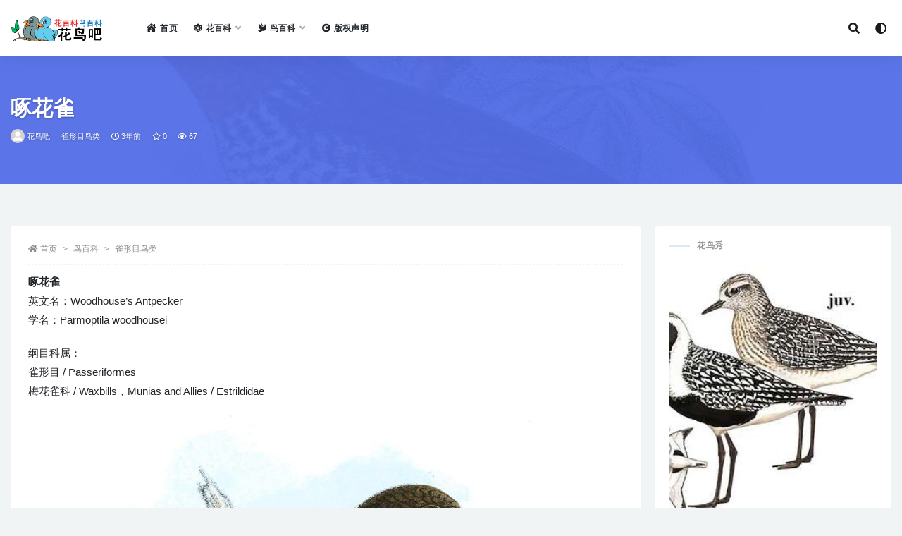

--- FILE ---
content_type: text/html; charset=UTF-8
request_url: https://www.huaniaoba.com/media/87156.html
body_size: 8643
content:
<!doctype html>
<html lang="zh-CN">
<head>
	<meta charset="UTF-8">
	<meta name="viewport" content="width=device-width, initial-scale=1, minimum-scale=1, maximum-scale=1">
	<meta name="baidu-site-verification" content="code-er9FtF9myz" />
	<link rel="profile" href="https://gmpg.org/xfn/11">
	<title>啄花雀 &#8211; 花鸟吧</title>
<meta name='robots' content='max-image-preview:large' />
<link href="https://www.huaniaoba.com/wp-content/themes/rizhuti-v2/assets/img/favicon.png" rel="icon">
<meta name="keywords" content="啄花雀,雀形目鸟类">
<meta name="description" content="啄花雀英文名：Woodhouse's Antpecker学名：Parmoptila woodhousei 纲目科属：雀形目 / Passeriformes梅花雀科 / Waxbills，Munias and Allies / Estrildidae 啄花雀（英文名：Woodhouse's Antpecker，学名：Parmoptila woodhousei）&hellip;">
<meta property="og:title" content="啄花雀">
<meta property="og:description" content="啄花雀英文名：Woodhouse's Antpecker学名：Parmoptila woodhousei 纲目科属：雀形目 / Passeriformes梅花雀科 / Waxbills，Munias and Allies / Estrildidae 啄花雀（英文名：Woodhouse's Antpecker，学名：Parmoptila woodhousei）&hellip;">
<meta property="og:type" content="article">
<meta property="og:url" content="https://www.huaniaoba.com/media/87156.html">
<meta property="og:site_name" content="花鸟吧">
<meta property="og:image" content="https://hnbi.7img.cn/images/d15fcc9914de65795ecc5a7d69b62582.jpg">
<link rel='stylesheet' id='bootstrap-css'  href='https://www.huaniaoba.com/wp-content/themes/rizhuti-v2/assets/bootstrap/css/bootstrap.min.css?ver=4.6.0' media='all' />
<link rel='stylesheet' id='csf-fa5-css'  href='https://libs.7img.cn/libs/fontawsome/5.15.1/all.min.css?ver=5.14.0' media='all' />
<link rel='stylesheet' id='csf-fa5-v4-shims-css'  href='https://libs.7img.cn/libs/fontawsome/5.15.1/v4-shims.min.css?ver=5.14.0' media='all' />
<link rel='stylesheet' id='plugins-css'  href='https://www.huaniaoba.com/wp-content/themes/rizhuti-v2/assets/css/plugins.css?ver=1.0.0' media='all' />
<link rel='stylesheet' id='app-css'  href='https://www.huaniaoba.com/wp-content/themes/rizhuti-v2/assets/css/app.css?ver=2.0.0' media='all' />
<link rel='stylesheet' id='dark-css'  href='https://www.huaniaoba.com/wp-content/themes/rizhuti-v2/assets/css/dark.css?ver=2.0.0' media='all' />
<script src='https://www.huaniaoba.com/wp-content/themes/rizhuti-v2/assets/js/jquery.min.js?ver=3.5.1' id='jquery-js'></script>
<link rel="pingback" href="https://www.huaniaoba.com/xmlrpc.php"></head>
<body class="post-template-default single single-post postid-87156 single-format-standard wide-screen navbar-sticky with-hero hero-wide hero-image pagination-infinite_button no-off-canvas sidebar-right">
<div id="app" class="site">
	
<header class="site-header">
    <div class="container">
	    <div class="navbar">
			  <div class="logo-wrapper">
          <a href="https://www.huaniaoba.com/">
        <img class="logo regular" src="https://www.huaniaoba.com/wp-content/themes/rizhuti-v2/assets/img/logo.png" alt="花鸟吧">
      </a>
    
  </div> 			<div class="sep"></div>

			<nav class="main-menu d-none d-lg-block">
			<ul id="menu-%e9%a1%b6%e9%83%a8%e8%8f%9c%e5%8d%95" class="nav-list u-plain-list"><li class="menu-item menu-item-type-post_type menu-item-object-page menu-item-home"><a href="https://www.huaniaoba.com/"><i class="fas fa-house-damage"></i>首页</a></li>
<li class="menu-item menu-item-type-post_type menu-item-object-page menu-item-has-children"><a href="https://www.huaniaoba.com/huabaike"><i class="fas fa-atom"></i>花百科</a>
<ul class="sub-menu">
	<li class="menu-item menu-item-type-taxonomy menu-item-object-category"><a href="https://www.huaniaoba.com/hua/huahui"> 　　花卉百科</a></li>
	<li class="menu-item menu-item-type-taxonomy menu-item-object-category"><a href="https://www.huaniaoba.com/hua/lanhua"> 　　兰花大全</a></li>
	<li class="menu-item menu-item-type-taxonomy menu-item-object-category"><a href="https://www.huaniaoba.com/hua/jiaocao"> 　　多肉植物</a></li>
</ul>
</li>
<li class="menu-item menu-item-type-post_type menu-item-object-page menu-item-has-children"><a href="https://www.huaniaoba.com/niaobaike"><i class="fas fa-dove"></i>鸟百科</a>
<ul class="sub-menu">
	<li class="menu-item menu-item-type-taxonomy menu-item-object-category"><a href="https://www.huaniaoba.com/niao/sphenisciformes"> 　　企鹅目鸟类</a></li>
	<li class="menu-item menu-item-type-taxonomy menu-item-object-category"><a href="https://www.huaniaoba.com/niao/coraciiformes"> 　　佛法僧目鸟类</a></li>
	<li class="menu-item menu-item-type-taxonomy menu-item-object-category"><a href="https://www.huaniaoba.com/niao/cariamiformes"> 　　叫鹤目鸟类</a></li>
	<li class="menu-item menu-item-type-taxonomy menu-item-object-category"><a href="https://www.huaniaoba.com/niao/trogoniformes"> 　　咬鹃目鸟类</a></li>
	<li class="menu-item menu-item-type-taxonomy menu-item-object-category"><a href="https://www.huaniaoba.com/niao/caprimulgiformes"> 　　夜鹰目鸟类</a></li>
	<li class="menu-item menu-item-type-taxonomy menu-item-object-category"><a href="https://www.huaniaoba.com/niao/mesitornithiformes"> 　　拟鹑目鸟类</a></li>
	<li class="menu-item menu-item-type-taxonomy menu-item-object-category"><a href="https://www.huaniaoba.com/niao/eurypygiformes"> 　　日鳽目鸟类</a></li>
	<li class="menu-item menu-item-type-taxonomy menu-item-object-category"><a href="https://www.huaniaoba.com/niao/pterocliformes"> 　　沙鸡目鸟类</a></li>
	<li class="menu-item menu-item-type-taxonomy menu-item-object-category"><a href="https://www.huaniaoba.com/niao/gaviiformes"> 　　潜鸟目鸟类</a></li>
	<li class="menu-item menu-item-type-taxonomy menu-item-object-category"><a href="https://www.huaniaoba.com/niao/bucerotiformes"> 　　犀鸟目鸟类</a></li>
	<li class="menu-item menu-item-type-taxonomy menu-item-object-category"><a href="https://www.huaniaoba.com/niao/phoenicopteriformes"> 　　红鹳目鸟类</a></li>
	<li class="menu-item menu-item-type-taxonomy menu-item-object-category"><a href="https://www.huaniaoba.com/niao/rheiformes"> 　　美洲鸵鸟目鸟类</a></li>
	<li class="menu-item menu-item-type-taxonomy menu-item-object-category"><a href="https://www.huaniaoba.com/niao/musophagiformes"> 　　蕉鹃目鸟类</a></li>
	<li class="menu-item menu-item-type-taxonomy menu-item-object-category"><a href="https://www.huaniaoba.com/niao/falconiformes"> 　　隼形目鸟类</a></li>
	<li class="menu-item menu-item-type-taxonomy menu-item-object-category current-post-ancestor current-menu-parent current-post-parent"><a href="https://www.huaniaoba.com/niao/passeriformes"> 　　雀形目鸟类</a></li>
	<li class="menu-item menu-item-type-taxonomy menu-item-object-category"><a href="https://www.huaniaoba.com/niao/anseriformes"> 　　雁形目鸟类</a></li>
	<li class="menu-item menu-item-type-taxonomy menu-item-object-category"><a href="https://www.huaniaoba.com/niao/apodiformes"> 　　雨燕目鸟类</a></li>
	<li class="menu-item menu-item-type-taxonomy menu-item-object-category"><a href="https://www.huaniaoba.com/niao/suliformes"> 　　鲣鸟目鸟类</a></li>
	<li class="menu-item menu-item-type-taxonomy menu-item-object-category"><a href="https://www.huaniaoba.com/niao/galliformes"> 　　鸡形目鸟类</a></li>
	<li class="menu-item menu-item-type-taxonomy menu-item-object-category"><a href="https://www.huaniaoba.com/niao/otidiformes"> 　　鸨形目鸟类</a></li>
	<li class="menu-item menu-item-type-taxonomy menu-item-object-category"><a href="https://www.huaniaoba.com/niao/strigiformes"> 　　鸮形目鸟类</a></li>
	<li class="menu-item menu-item-type-taxonomy menu-item-object-category"><a href="https://www.huaniaoba.com/niao/struthioniformes"> 　　鸵鸟目鸟类</a></li>
	<li class="menu-item menu-item-type-taxonomy menu-item-object-category"><a href="https://www.huaniaoba.com/niao/charadriiformes"> 　　鸻形目鸟类</a></li>
	<li class="menu-item menu-item-type-taxonomy menu-item-object-category"><a href="https://www.huaniaoba.com/niao/columbiformes"> 　　鸽形目鸟类</a></li>
	<li class="menu-item menu-item-type-taxonomy menu-item-object-category"><a href="https://www.huaniaoba.com/niao/leptosomiformes"> 　　鹃三宝鸟目鸟类</a></li>
	<li class="menu-item menu-item-type-taxonomy menu-item-object-category"><a href="https://www.huaniaoba.com/niao/cuculiformes"> 　　鹃形目鸟类</a></li>
	<li class="menu-item menu-item-type-taxonomy menu-item-object-category"><a href="https://www.huaniaoba.com/niao/pelecaniformes"> 　　鹈形目鸟类</a></li>
	<li class="menu-item menu-item-type-taxonomy menu-item-object-category"><a href="https://www.huaniaoba.com/niao/gruiformes"> 　　鹤形目鸟类</a></li>
	<li class="menu-item menu-item-type-taxonomy menu-item-object-category"><a href="https://www.huaniaoba.com/niao/casuariiformes"> 　　鹤鸵目鸟类</a></li>
	<li class="menu-item menu-item-type-taxonomy menu-item-object-category"><a href="https://www.huaniaoba.com/niao/psittaciformes"> 　　鹦形目鸟类</a></li>
	<li class="menu-item menu-item-type-taxonomy menu-item-object-category"><a href="https://www.huaniaoba.com/niao/apterygiformes"> 　　鹬鸵目鸟类</a></li>
	<li class="menu-item menu-item-type-taxonomy menu-item-object-category"><a href="https://www.huaniaoba.com/niao/accipitriformes"> 　　鹰形目鸟类</a></li>
	<li class="menu-item menu-item-type-taxonomy menu-item-object-category"><a href="https://www.huaniaoba.com/niao/procellariiformes"> 　　鹱形目鸟类</a></li>
	<li class="menu-item menu-item-type-taxonomy menu-item-object-category"><a href="https://www.huaniaoba.com/niao/phaethontiformes"> 　　鹲形目鸟类</a></li>
	<li class="menu-item menu-item-type-taxonomy menu-item-object-category"><a href="https://www.huaniaoba.com/niao/ciconiiformes"> 　　鹳形目鸟类</a></li>
	<li class="menu-item menu-item-type-taxonomy menu-item-object-category"><a href="https://www.huaniaoba.com/niao/coliiformes"> 　　鼠鸟目鸟类</a></li>
	<li class="menu-item menu-item-type-taxonomy menu-item-object-category"><a href="https://www.huaniaoba.com/niao/opisthocomiformes"> 　　麝雉目鸟类</a></li>
	<li class="menu-item menu-item-type-taxonomy menu-item-object-category"><a href="https://www.huaniaoba.com/niao/tinamiformes"> 　　䳍形目鸟类</a></li>
	<li class="menu-item menu-item-type-taxonomy menu-item-object-category"><a href="https://www.huaniaoba.com/niao/podicipediformes"> 　　䴙䴘目鸟类</a></li>
	<li class="menu-item menu-item-type-taxonomy menu-item-object-category"><a href="https://www.huaniaoba.com/niao/piciformes"> 　　䴕形目鸟类</a></li>
</ul>
</li>
<li class="menu-item menu-item-type-post_type menu-item-object-page"><a href="https://www.huaniaoba.com/copyright"><i class="fas fa-copyright"></i>版权声明</a></li>
</ul>			</nav>
			
			<div class="actions">
                
		        
				<!-- user navbar dropdown -->
		        				<!--<a class="btn btn-sm ml-2" rel="nofollow noopener noreferrer" href="https://www.huaniaoba.com/login?mod=login&#038;redirect_to=https%3A%2F%2Fwww.huaniaoba.com%3A443%2Fmedia%2F87156.html"><i class="fa fa-user mr-1"></i>登录</a>-->
								<!-- user navbar dropdown -->
				<!-- <a class="btn btn-sm ml-2" href="https://www.birdsdb.com/" target="_blank" title="花鸟吧英文版网站"><i class="fa fa-globe-asia mr-1"></i>EN</a> -->

				<span class="btn btn-sm search-open navbar-button ml-2" rel="nofollow noopener noreferrer" data-action="omnisearch-open" data-target="#omnisearch" title="搜索"><i class="fas fa-search"></i></span>
                <span class="btn btn-sm toggle-dark navbar-button ml-2" rel="nofollow noopener noreferrer" title="夜间模式"><i class="fa fa-adjust"></i></span>
		        <div class="burger"></div>

		        
		    </div>
		    
	    </div>
    </div>
</header>

<div class="header-gap"></div>


<div class="hero lazyload visible" data-bg="https://hnbi.7img.cn/images/d15fcc9914de65795ecc5a7d69b62582.jpg">
<div class="container"><header class="entry-header">
<h1 class="entry-title">啄花雀</h1>          <div class="entry-meta">
            
                          <span class="meta-author">
                <a href="https://www.huaniaoba.com/member/huaniaoba"><img alt='' data-src='//www.huaniaoba.com/wp-content/themes/rizhuti-v2/assets/img/avatar.png' class='lazyload avatar avatar-96 photo' height='96' width='96' />花鸟吧                </a>
              </span>
                          <span class="meta-category">
                <a href="https://www.huaniaoba.com/niao/passeriformes" rel="category">雀形目鸟类</a>
              </span>
                          <span class="meta-date">
                <a href="https://www.huaniaoba.com/media/87156.html" rel="nofollow">
                  <time datetime="2023-03-10T17:37:30+08:00">
                    <i class="fa fa-clock-o"></i>
                    3年前                  </time>
                </a>
              </span>
                            <span class="meta-favnum"><i class="far fa-star"></i> 0</span>
                            <span class="meta-views"><i class="fa fa-eye"></i> 67</span>
                            <span class="meta-edit"></span>
            

          </div>
        </header>
</div></div>	<main id="main" role="main" class="site-content">
<div class="container">
	<div class="row">
		<div class="content-column col-lg-9">
			<div class="content-area">
				<article id="post-87156" class="article-content post-87156 post type-post status-publish format-standard hentry category-passeriformes">

  <div class="container">
        <div class="article-crumb"><ol class="breadcrumb"><li class="home"><i class="fa fa-home"></i> <a href="https://www.huaniaoba.com">首页</a></li><li><a href="https://www.huaniaoba.com/niao">鸟百科</a></li><li><a href="https://www.huaniaoba.com/niao/passeriformes">雀形目鸟类</a></li></ol></div>
    
    
      
    <div class="entry-wrapper">
      <div class="entry-content u-text-format u-clearfix">
        <p><b>啄花雀</b><br />英文名：Woodhouse&#8217;s Antpecker<br />学名：Parmoptila woodhousei</p>
<p>纲目科属：<br />雀形目 / Passeriformes<br />梅花雀科 / Waxbills，Munias and Allies / Estrildidae</p>
<p align="center"><img src="https://hnbi.7img.cn/images/d15fcc9914de65795ecc5a7d69b62582.jpg" alt="啄花雀 / Woodhouse\'s Antpecker / Parmoptila woodhousei" title="啄花雀 / Woodhouse\'s Antpecker / Parmoptila woodhousei"></p>
<p>啄花雀（英文名：Woodhouse&#8217;s Antpecker，学名：Parmoptila woodhousei），是雀形目梅花雀科啄花雀属的鸟类。啄花雀，梅花雀科啄花雀属的一个常见物种，生活在中非的湿地中。</p>
<p>地理分布：非洲：中西部</p>
<div class="pt-0 d-none d-block d-xl-none d-lg-none"><aside id="header-widget-shop-down" class="widget-area"><p></p></aside></div><div class="post-note alert alert-info mt-2" role="alert"><small><strong>声明：</strong>本站所有文章，如无特殊说明或标注，均为本站原创发布。任何个人或组织，在未征得本站同意时，禁止复制、盗用、采集、发布本站内容到任何网站、书籍等各类媒体平台。如若本站内容侵犯了原著者的合法权益，可联系我们进行处理。<a href="/copyright" target="_blank">查看花鸟吧版权声明>></a></small></div>
      </div>
    </div>
    

  </div>
</article>

<div class="entry-navigation">
	<div class="row">
            	<div class="col-lg-6 col-12">
            <a class="entry-page-prev lazyload" href="https://www.huaniaoba.com/media/87153.html" title="掌类的刺和毛" data-bg="https://hnbi.7img.cn/images/thumb.jpg">
                <div class="entry-page-icon"><i class="fas fa-arrow-left"></i></div>
                <div class="entry-page-info">
                    <span class="d-block rnav">上一篇</span>
                    <span class="d-block title">掌类的刺和毛</span>
                </div>
            </a> 
        </div>
                    	<div class="col-lg-6 col-12">
            <a class="entry-page-next lazyload" href="https://www.huaniaoba.com/media/87161.html" title="卡特兰" data-bg="https://hnbi.7img.cn/images/98d1815f4b8c2183f585ddb59389a335.jpg">
                <div class="entry-page-info">
                    <span class="d-block rnav">下一篇</span>
                    <span class="d-block title">卡特兰</span>
                </div>
                <div class="entry-page-icon"><i class="fas fa-arrow-right"></i></div>
            </a>
        </div>
            </div>
</div>    <div class="related-posts">
        <h3 class="u-border-title">相关文章</h3>
        <div class="row">
                      <div class="col-lg-3 col-md-4 col-6 ">
              <article id="post-478316" class="post post-grid post-478316 type-post status-publish format-standard hentry category-passeriformes">
                  <div class="entry-media"><div class="placeholder" style="padding-bottom: 128%"><a href="https://www.huaniaoba.com/media/478316.html" title="白眼褐鹎" rel="nofollow noopener noreferrer"><img class="lazyload" data-src="https://hnbi.7img.cn/ZTEyOGJhY2FiYTQzNGVmYjU0ZGE0N2M5ZTM1Njg4YTQvMjUwLzMyMC84YzJk.jpg" src="[data-uri]" alt="白眼褐鹎" /></a></div></div>                  <div class="entry-wrapper">
                    <header class="entry-header"><h2 class="entry-title"><a href="https://www.huaniaoba.com/media/478316.html" title="白眼褐鹎" rel="bookmark">白眼褐鹎</a></h2></header>
                                    </div>
            </article>
          </div>
                      <div class="col-lg-3 col-md-4 col-6 ">
              <article id="post-95765" class="post post-grid post-95765 type-post status-publish format-standard hentry category-passeriformes">
                  <div class="entry-media"><div class="placeholder" style="padding-bottom: 128%"><a href="https://www.huaniaoba.com/media/95765.html" title="马来蓝尾八色鸫" rel="nofollow noopener noreferrer"><img class="lazyload" data-src="https://hnbi.7img.cn/MTljNDVlYTZkYzQ2NGUzNmIyMWRmMjFjMjkwMTZkNGUvMjUwLzMyMC80YmY1.jpg" src="[data-uri]" alt="马来蓝尾八色鸫" /></a></div></div>                  <div class="entry-wrapper">
                    <header class="entry-header"><h2 class="entry-title"><a href="https://www.huaniaoba.com/media/95765.html" title="马来蓝尾八色鸫" rel="bookmark">马来蓝尾八色鸫</a></h2></header>
                                    </div>
            </article>
          </div>
                      <div class="col-lg-3 col-md-4 col-6 ">
              <article id="post-124976" class="post post-grid post-124976 type-post status-publish format-standard hentry category-passeriformes">
                  <div class="entry-media"><div class="placeholder" style="padding-bottom: 128%"><a href="https://www.huaniaoba.com/media/124976.html" title="查氏娇莺" rel="nofollow noopener noreferrer"><img class="lazyload" data-src="https://hnbi.7img.cn/MTQ3ZTlhNTIxMTQ3ZTEwZmY1ZmQ2MDA0NjRjYmExNmUvMjUwLzMyMC84NGI4.jpg" src="[data-uri]" alt="查氏娇莺" /></a></div></div>                  <div class="entry-wrapper">
                    <header class="entry-header"><h2 class="entry-title"><a href="https://www.huaniaoba.com/media/124976.html" title="查氏娇莺" rel="bookmark">查氏娇莺</a></h2></header>
                                    </div>
            </article>
          </div>
                      <div class="col-lg-3 col-md-4 col-6 ">
              <article id="post-99998" class="post post-grid post-99998 type-post status-publish format-standard hentry category-passeriformes">
                  <div class="entry-media"><div class="placeholder" style="padding-bottom: 128%"><a href="https://www.huaniaoba.com/media/99998.html" title="灰喉食蚊鸟" rel="nofollow noopener noreferrer"><img class="lazyload" data-src="https://hnbi.7img.cn/NTJmMTVmNGJkNmM0NzkzYWQ1ODM5NDE3OTA4OTFmZDQvMjUwLzMyMC9lMjgw.jpg" src="[data-uri]" alt="灰喉食蚊鸟" /></a></div></div>                  <div class="entry-wrapper">
                    <header class="entry-header"><h2 class="entry-title"><a href="https://www.huaniaoba.com/media/99998.html" title="灰喉食蚊鸟" rel="bookmark">灰喉食蚊鸟</a></h2></header>
                                    </div>
            </article>
          </div>
                      <div class="col-lg-3 col-md-4 col-6 ">
              <article id="post-94658" class="post post-grid post-94658 type-post status-publish format-standard hentry category-passeriformes">
                  <div class="entry-media"><div class="placeholder" style="padding-bottom: 128%"><a href="https://www.huaniaoba.com/media/94658.html" title="灰白喉林莺" rel="nofollow noopener noreferrer"><img class="lazyload" data-src="https://hnbi.7img.cn/MDFhODA3ODc5ZTkyYTBlYzUyYjBjNGNmYjY3NTQ1MzgvMjUwLzMyMC8wOGFk.jpg" src="[data-uri]" alt="灰白喉林莺" /></a></div></div>                  <div class="entry-wrapper">
                    <header class="entry-header"><h2 class="entry-title"><a href="https://www.huaniaoba.com/media/94658.html" title="灰白喉林莺" rel="bookmark">灰白喉林莺</a></h2></header>
                                    </div>
            </article>
          </div>
                      <div class="col-lg-3 col-md-4 col-6 ">
              <article id="post-90233" class="post post-grid post-90233 type-post status-publish format-standard hentry category-passeriformes">
                  <div class="entry-media"><div class="placeholder" style="padding-bottom: 128%"><a href="https://www.huaniaoba.com/media/90233.html" title="棕曲嘴鹪鹩" rel="nofollow noopener noreferrer"><img class="lazyload" data-src="https://hnbi.7img.cn/ZTU1OTg0ZjU1NTQyNjg4ZGUxMzNjOTM0ZDE0NGI1NzcvMjUwLzMyMC84Yjg1.jpg" src="[data-uri]" alt="棕曲嘴鹪鹩" /></a></div></div>                  <div class="entry-wrapper">
                    <header class="entry-header"><h2 class="entry-title"><a href="https://www.huaniaoba.com/media/90233.html" title="棕曲嘴鹪鹩" rel="bookmark">棕曲嘴鹪鹩</a></h2></header>
                                    </div>
            </article>
          </div>
                      <div class="col-lg-3 col-md-4 col-6 ">
              <article id="post-121493" class="post post-grid post-121493 type-post status-publish format-standard hentry category-passeriformes">
                  <div class="entry-media"><div class="placeholder" style="padding-bottom: 128%"><a href="https://www.huaniaoba.com/media/121493.html" title="黑顶莺雀" rel="nofollow noopener noreferrer"><img class="lazyload" data-src="https://hnbi.7img.cn/ZjAwZTM3NDM4NWM5OTI2ZjJkNTQ1Mzk1YTJlMGQ1OGYvMjUwLzMyMC8xYTg5.jpg" src="[data-uri]" alt="黑顶莺雀" /></a></div></div>                  <div class="entry-wrapper">
                    <header class="entry-header"><h2 class="entry-title"><a href="https://www.huaniaoba.com/media/121493.html" title="黑顶莺雀" rel="bookmark">黑顶莺雀</a></h2></header>
                                    </div>
            </article>
          </div>
                      <div class="col-lg-3 col-md-4 col-6 ">
              <article id="post-90389" class="post post-grid post-90389 type-post status-publish format-standard hentry category-passeriformes">
                  <div class="entry-media"><div class="placeholder" style="padding-bottom: 128%"><a href="https://www.huaniaoba.com/media/90389.html" title="朱领锡嘴雀" rel="nofollow noopener noreferrer"><img class="lazyload" data-src="https://hnbi.7img.cn/NjFlYTU2NzdmYzQ4Yjg0M2NkOTJkNzhkOWZiM2RhMDIvMjUwLzMyMC8wY2I4.jpg" src="[data-uri]" alt="朱领锡嘴雀" /></a></div></div>                  <div class="entry-wrapper">
                    <header class="entry-header"><h2 class="entry-title"><a href="https://www.huaniaoba.com/media/90389.html" title="朱领锡嘴雀" rel="bookmark">朱领锡嘴雀</a></h2></header>
                                    </div>
            </article>
          </div>
                      <div class="col-lg-3 col-md-4 col-6 ">
              <article id="post-121663" class="post post-grid post-121663 type-post status-publish format-standard hentry category-passeriformes">
                  <div class="entry-media"><div class="placeholder" style="padding-bottom: 128%"><a href="https://www.huaniaoba.com/media/121663.html" title="纯色冠拟霸鹟" rel="nofollow noopener noreferrer"><img class="lazyload" data-src="https://hnbi.7img.cn/MDUyMmI5OWYxNTlhMzRmNzk5MGQ2OTNmZTJhNjMzY2UvMjUwLzMyMC84OTk4.jpg" src="[data-uri]" alt="纯色冠拟霸鹟" /></a></div></div>                  <div class="entry-wrapper">
                    <header class="entry-header"><h2 class="entry-title"><a href="https://www.huaniaoba.com/media/121663.html" title="纯色冠拟霸鹟" rel="bookmark">纯色冠拟霸鹟</a></h2></header>
                                    </div>
            </article>
          </div>
                      <div class="col-lg-3 col-md-4 col-6 ">
              <article id="post-115602" class="post post-grid post-115602 type-post status-publish format-standard hentry category-passeriformes">
                  <div class="entry-media"><div class="placeholder" style="padding-bottom: 128%"><a href="https://www.huaniaoba.com/media/115602.html" title="小石雀" rel="nofollow noopener noreferrer"><img class="lazyload" data-src="https://hnbi.7img.cn/OWJmNGVjMTBhNmI1MjQyOGY0Njc5YWU0ZTQxYzhhZTkvMjUwLzMyMC8xOThm.jpg" src="[data-uri]" alt="小石雀" /></a></div></div>                  <div class="entry-wrapper">
                    <header class="entry-header"><h2 class="entry-title"><a href="https://www.huaniaoba.com/media/115602.html" title="小石雀" rel="bookmark">小石雀</a></h2></header>
                                    </div>
            </article>
          </div>
                      <div class="col-lg-3 col-md-4 col-6 ">
              <article id="post-119358" class="post post-grid post-119358 type-post status-publish format-standard hentry category-passeriformes">
                  <div class="entry-media"><div class="placeholder" style="padding-bottom: 128%"><a href="https://www.huaniaoba.com/media/119358.html" title="平原霸鹟" rel="nofollow noopener noreferrer"><img class="lazyload" data-src="https://hnbi.7img.cn/NWJhZjlhNTg4ODFiYzc0YTNlYTkwZjEzNGJiMzY4OWQvMjUwLzMyMC81Mjcw.jpg" src="[data-uri]" alt="平原霸鹟" /></a></div></div>                  <div class="entry-wrapper">
                    <header class="entry-header"><h2 class="entry-title"><a href="https://www.huaniaoba.com/media/119358.html" title="平原霸鹟" rel="bookmark">平原霸鹟</a></h2></header>
                                    </div>
            </article>
          </div>
                      <div class="col-lg-3 col-md-4 col-6 ">
              <article id="post-476312" class="post post-grid post-476312 type-post status-publish format-standard hentry category-passeriformes">
                  <div class="entry-media"><div class="placeholder" style="padding-bottom: 128%"><a href="https://www.huaniaoba.com/media/476312.html" title="古巴拟鹂" rel="nofollow noopener noreferrer"><img class="lazyload" data-src="https://hnbi.7img.cn/OWE2NzIzMDEyN2ZkNjdkZThjZDI4ZjQ3MWRlMDU0MGMvMjUwLzMyMC80NzEz.jpg" src="[data-uri]" alt="古巴拟鹂" /></a></div></div>                  <div class="entry-wrapper">
                    <header class="entry-header"><h2 class="entry-title"><a href="https://www.huaniaoba.com/media/476312.html" title="古巴拟鹂" rel="bookmark">古巴拟鹂</a></h2></header>
                                    </div>
            </article>
          </div>
                  </div>
    </div>

			</div>
		</div>
					<div class="sidebar-column col-lg-3">
				<aside id="secondary" class="widget-area">
	<div id="rizhuti_v2_widget_post_item-2" class="widget rizhuti_v2-widget-post"><h5 class="widget-title">花鸟秀</h5>        <div class="posts-wrapper list"> 
                                <article id="post-94794" class="post post-list maxbg post-94794 type-post status-publish format-standard hentry category-charadriiformes">
                      <div class="entry-media"><div class="placeholder" style="padding-bottom: 128%"><a href="https://www.huaniaoba.com/media/94794.html" title="灰斑鸻" rel="nofollow noopener noreferrer"><img class="lazyload" data-src="https://hnbi.7img.cn/NTkxMTExNjRjNGYyYTU4OTEzOGUxMzhlNGEwMTZiYTUvMjUwLzMyMC8wY2Fm.jpg" src="[data-uri]" alt="灰斑鸻" /></a></div></div>                      <div class="entry-wrapper">
                        <header class="entry-header">
                          <h2 class="entry-title"><a href="https://www.huaniaoba.com/media/94794.html" title="灰斑鸻" rel="bookmark">灰斑鸻</a></h2>                        </header>
                    </div>
                </article>
                      </div>
        </div></aside><!-- #secondary -->
			</div>
			</div>
</div>
	</main><!-- #main -->
	
	<footer class="site-footer">
		<div class="footer-widget d-none d-lg-block">
    <div class="container">
	    <div class="row">
	        <div class="col-lg-3 col-md">
	            <div class="footer-info">
	                <div class="logo mb-2">
	                    <img class="logo" src="https://www.huaniaoba.com/wp-content/themes/rizhuti-v2/assets/img/logo.png" alt="花鸟吧">
	                </div>
	                <p class="desc mb-0">花鸟吧( 花百科鸟百科)是一个花鸟百科资源，有各种鸟类百科资源介绍与图片，花卉兰花多肉类百科资源介绍与图片。</p>
	            </div>
	        </div>
	        <div class="col-lg-9 col-auto widget-warp">
	        	<div class="d-flex justify-content-xl-between">
	            	
		<div id="recent-posts-3" class="widget widget_recent_entries">
		<h5 class="widget-title">最新发布</h5>
		<ul>
											<li>
					<a href="https://www.huaniaoba.com/media/478595.html">黄嘴雀霸鹟</a>
									</li>
											<li>
					<a href="https://www.huaniaoba.com/media/478591.html">婆罗洲蓝尾八色鸫</a>
									</li>
											<li>
					<a href="https://www.huaniaoba.com/media/478588.html">棕胸蓝姬鹟</a>
									</li>
											<li>
					<a href="https://www.huaniaoba.com/media/478585.html">纯褐鹱</a>
									</li>
					</ul>

		</div><div id="pages-2" class="widget widget_pages"><h5 class="widget-title">网站导航</h5>
			<ul>
				<li class="page_item page-item-41215"><a href="https://www.huaniaoba.com/huabaike">花百科</a></li>
<li class="page_item page-item-41107"><a href="https://www.huaniaoba.com/niaobaike">鸟百科</a></li>
<li class="page_item page-item-41202"><a href="https://www.huaniaoba.com/copyright">版权声明</a></li>
			</ul>

			</div><div id="linkcat-783" class="widget widget_links"><h5 class="widget-title">推荐网站</h5>
	<ul class='xoxo blogroll'>
<li><a href="https://www.worldbirdnames.org/" title="The IOC World Bird List is an open access resource of the international community of ornithologists." target="_blank">IOC World Bird List</a></li>
<li><a href="https://www.nationalgeographic.com/animals/birds/" title="The National Geographic Society uses the power of science, exploration, education and storytelling to illuminate and protect the wonder of our world." target="_blank">NGP Bird Pictures &amp; Facts</a></li>
<li><a href="https://birdsoftheworld.org/bow/home" title="Birds of the World is a powerful resource that brings deep, scholarly content from four celebrated works of ornithology into a single platform where biologists and birders can find comprehensive life history information on birds. Every bird has a story. " target="_blank">Birds of the World</a></li>
<li><a href="https://www.jindanzi.com" title="金弹子盆景网出售金弹子,血红果金弹子,车厘子果金弹子,四季果金弹子,挂果金弹子,金弹子下山桩,金弹子树桩盆景等金弹子盆景。" target="_blank">金弹子盆景</a></li>

	</ul>
</div>
	        	</div>
	        </div>
	    </div>
   </div>
</div>
		<div class="footer-copyright d-flex text-center">
			<div class="container">
			    <p class="m-0 small">
				Copyright © 2023<a href="https://www.huaniaoba.com/">花鸟吧HuaNiaoBa.com</a>				</p>
			</div>
		</div>

	</footer><!-- #footer -->

</div><!-- #page -->

<div class="rollbar">
		<div id="back-to-top" class="rollbar-item" title="返回顶部">
		<i class="fas fa-chevron-up"></i>
	</div>
</div>

<div class="dimmer"></div>

<div class="off-canvas">
  <div class="canvas-close"><i class="fas fa-times"></i></div>
  <div class="mobile-menu d-block d-xl-none d-lg-none"></div>
</div><div id="omnisearch" class="omnisearch">
    <div class="container">
        <form class="omnisearch-form" method="get" action="https://www.huaniaoba.com/">
            <div class="form-group">
                <div class="input-group input-group-merge input-group-flush">
                    <div class="input-group-prepend">
                        <span class="input-group-text"><i class="fas fa-search"></i></span>
                    </div>

					<div class="input-group-prepend d-flex align-items-center" style=" max-width: 35%; ">
                    <select  name='cat' id='omnisearch-cat' class='selectpicker' >
	<option value=''>全部</option>
	<option class="level-0" value="1">花百科</option>
	<option class="level-0" value="2">鸟百科</option>
</select>
				  	</div>
                    <input type="text" class="search-ajax-input form-control" name="s" value="" placeholder="输入关键词 回车搜索..." autocomplete="off">

                </div>
            </div>
        </form>
        <div class="omnisearch-suggestions">
            <div class="search-keywords">
                <a href="https://www.huaniaoba.com/niao/piciformes" class="tag-cloud-link tag-link-65 tag-link-position-1" style="font-size: 14px;">&nbsp;　　䴕形目鸟类</a>
<a href="https://www.huaniaoba.com/niao/coraciiformes" class="tag-cloud-link tag-link-63 tag-link-position-2" style="font-size: 14px;">&nbsp;　　佛法僧目鸟类</a>
<a href="https://www.huaniaoba.com/hua/lanhua" class="tag-cloud-link tag-link-112 tag-link-position-3" style="font-size: 14px;">&nbsp;　　兰花大全</a>
<a href="https://www.huaniaoba.com/hua/jiaocao" class="tag-cloud-link tag-link-111 tag-link-position-4" style="font-size: 14px;">&nbsp;　　多肉植物</a>
<a href="https://www.huaniaoba.com/niao/caprimulgiformes" class="tag-cloud-link tag-link-58 tag-link-position-5" style="font-size: 14px;">&nbsp;　　夜鹰目鸟类</a>
<a href="https://www.huaniaoba.com/hua/huahui" class="tag-cloud-link tag-link-101 tag-link-position-6" style="font-size: 14px;">&nbsp;　　花卉百科</a>
<a href="https://www.huaniaoba.com/niao/passeriformes" class="tag-cloud-link tag-link-68 tag-link-position-7" style="font-size: 14px;">&nbsp;　　雀形目鸟类</a>
<a href="https://www.huaniaoba.com/niao/anseriformes" class="tag-cloud-link tag-link-35 tag-link-position-8" style="font-size: 14px;">&nbsp;　　雁形目鸟类</a>
<a href="https://www.huaniaoba.com/niao/apodiformes" class="tag-cloud-link tag-link-59 tag-link-position-9" style="font-size: 14px;">&nbsp;　　雨燕目鸟类</a>
<a href="https://www.huaniaoba.com/niao/galliformes" class="tag-cloud-link tag-link-36 tag-link-position-10" style="font-size: 14px;">&nbsp;　　鸡形目鸟类</a>
<a href="https://www.huaniaoba.com/niao/strigiformes" class="tag-cloud-link tag-link-37 tag-link-position-11" style="font-size: 14px;">&nbsp;　　鸮形目鸟类</a>
<a href="https://www.huaniaoba.com/niao/charadriiformes" class="tag-cloud-link tag-link-54 tag-link-position-12" style="font-size: 14px;">&nbsp;　　鸻形目鸟类</a>
<a href="https://www.huaniaoba.com/niao/columbiformes" class="tag-cloud-link tag-link-56 tag-link-position-13" style="font-size: 14px;">&nbsp;　　鸽形目鸟类</a>
<a href="https://www.huaniaoba.com/niao/cuculiformes" class="tag-cloud-link tag-link-48 tag-link-position-14" style="font-size: 14px;">&nbsp;　　鹃形目鸟类</a>
<a href="https://www.huaniaoba.com/niao/gruiformes" class="tag-cloud-link tag-link-53 tag-link-position-15" style="font-size: 14px;">&nbsp;　　鹤形目鸟类</a>
<a href="https://www.huaniaoba.com/niao/psittaciformes" class="tag-cloud-link tag-link-67 tag-link-position-16" style="font-size: 14px;">&nbsp;　　鹦形目鸟类</a>
<a href="https://www.huaniaoba.com/niao/accipitriformes" class="tag-cloud-link tag-link-47 tag-link-position-17" style="font-size: 14px;">&nbsp;　　鹰形目鸟类</a>
<a href="https://www.huaniaoba.com/niao/procellariiformes" class="tag-cloud-link tag-link-40 tag-link-position-18" style="font-size: 14px;">&nbsp;　　鹱形目鸟类</a>            </div>
                    </div>
    </div>
</div>

<script src='https://www.huaniaoba.com/wp-content/themes/rizhuti-v2/assets/js/popper.min.js?ver=2.0.0' id='popper-js'></script>
<script src='https://www.huaniaoba.com/wp-content/themes/rizhuti-v2/assets/bootstrap/js/bootstrap.min.js?ver=4.6.0' id='bootstrap-js'></script>
<script src='https://www.huaniaoba.com/wp-content/themes/rizhuti-v2/assets/jarallax/jarallax.min.js?ver=1.12.5' id='jarallax-js'></script>
<script src='https://www.huaniaoba.com/wp-content/themes/rizhuti-v2/assets/jarallax/jarallax-video.min.js?ver=1.0.1' id='jarallax-video-js'></script>
<script src='https://www.huaniaoba.com/wp-content/themes/rizhuti-v2/assets/js/plugins.js?ver=2.0.0' id='plugins-js'></script>
<script id='app-js-extra'>
var rizhutiv2 = {"home_url":"https:\/\/www.huaniaoba.com","admin_url":"https:\/\/www.huaniaoba.com\/wp-admin\/admin-ajax.php","comment_list_order":"asc","infinite_load":"\u52a0\u8f7d\u66f4\u591a","infinite_loading":"\u52a0\u8f7d\u4e2d...","jquey":"1","pay_type_html":{"html":"<div class=\"pay-button-box\"><\/div>","alipay":0,"weixinpay":0,"iconpay":0,"cdkpay":0},"singular_id":"87156"};
</script>
<script src='https://www.huaniaoba.com/wp-content/themes/rizhuti-v2/assets/js/app.js?ver=2.0.0' id='app-js'></script>
<script src='https://www.huaniaoba.com/wp-includes/js/comment-reply.min.js?ver=5.7.1' id='comment-reply-js'></script>
<script src='https://www.huaniaoba.com/wp-includes/js/wp-embed.min.js?ver=5.7.1' id='wp-embed-js'></script>

<!-- 自定义js代码 统计代码 -->
<div style="display:none"><script charset="UTF-8" id="LA_COLLECT" src="//sdk.51.la/js-sdk-pro.min.js"></script>
<script>LA.init({id:"202tYacyAjBaw4x8",ck:"202tYacyAjBaw4x8"})</script>
<script>
var _hmt = _hmt || [];
(function() {
  var hm = document.createElement("script");
  hm.src = "https://hm.baidu.com/hm.js?3d983474fa37a2666350a19980822234";
  var s = document.getElementsByTagName("script")[0]; 
  s.parentNode.insertBefore(hm, s);
})();
</script></div><!-- 自定义js代码 统计代码 END -->
<!-- 49 次加载共计耗时 0.289 秒 -->
</body>
</html>
